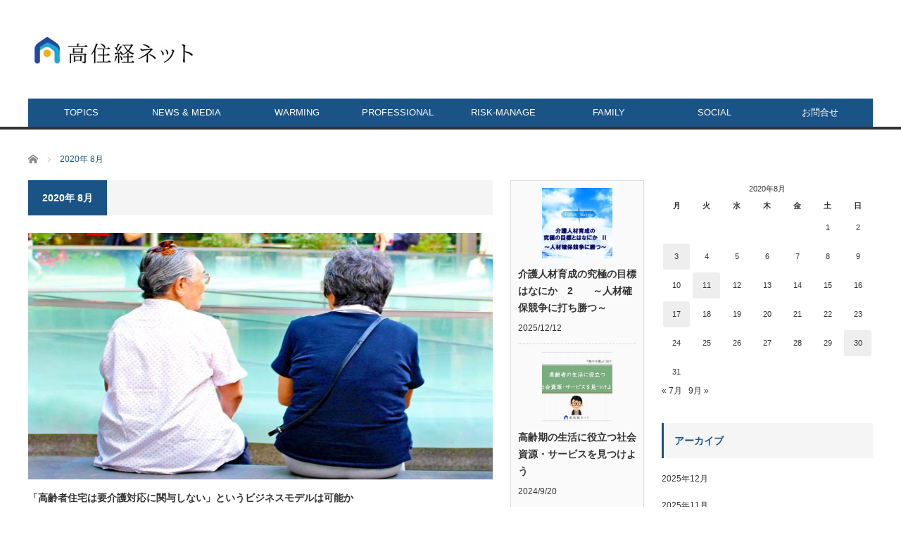

--- FILE ---
content_type: text/html; charset=UTF-8
request_url: http://koujuu.net/?m=202008
body_size: 12773
content:
<!DOCTYPE html>
<html class="pc" lang="ja">
<head>
<meta charset="UTF-8">
<!--[if IE]><meta http-equiv="X-UA-Compatible" content="IE=edge,chrome=1"><![endif]-->
<meta name="viewport" content="width=device-width">
<title>2020年 8月の記事一覧</title>
<meta name="description" content="2020年 8月の記事一覧">
<link rel="pingback" href="http://koujuu.net/xmlrpc.php">
<meta name='robots' content='max-image-preview:large' />
<link rel='dns-prefetch' href='//secure.gravatar.com' />
<link rel='dns-prefetch' href='//stats.wp.com' />
<link rel='dns-prefetch' href='//v0.wordpress.com' />
<link rel='dns-prefetch' href='//c0.wp.com' />
<link rel="alternate" type="application/rss+xml" title="高住経ネット &raquo; フィード" href="http://koujuu.net/?feed=rss2" />
<link rel="alternate" type="application/rss+xml" title="高住経ネット &raquo; コメントフィード" href="http://koujuu.net/?feed=comments-rss2" />
<script type="text/javascript">
/* <![CDATA[ */
window._wpemojiSettings = {"baseUrl":"https:\/\/s.w.org\/images\/core\/emoji\/15.0.3\/72x72\/","ext":".png","svgUrl":"https:\/\/s.w.org\/images\/core\/emoji\/15.0.3\/svg\/","svgExt":".svg","source":{"concatemoji":"http:\/\/koujuu.net\/wp-includes\/js\/wp-emoji-release.min.js?ver=6.5.7"}};
/*! This file is auto-generated */
!function(i,n){var o,s,e;function c(e){try{var t={supportTests:e,timestamp:(new Date).valueOf()};sessionStorage.setItem(o,JSON.stringify(t))}catch(e){}}function p(e,t,n){e.clearRect(0,0,e.canvas.width,e.canvas.height),e.fillText(t,0,0);var t=new Uint32Array(e.getImageData(0,0,e.canvas.width,e.canvas.height).data),r=(e.clearRect(0,0,e.canvas.width,e.canvas.height),e.fillText(n,0,0),new Uint32Array(e.getImageData(0,0,e.canvas.width,e.canvas.height).data));return t.every(function(e,t){return e===r[t]})}function u(e,t,n){switch(t){case"flag":return n(e,"\ud83c\udff3\ufe0f\u200d\u26a7\ufe0f","\ud83c\udff3\ufe0f\u200b\u26a7\ufe0f")?!1:!n(e,"\ud83c\uddfa\ud83c\uddf3","\ud83c\uddfa\u200b\ud83c\uddf3")&&!n(e,"\ud83c\udff4\udb40\udc67\udb40\udc62\udb40\udc65\udb40\udc6e\udb40\udc67\udb40\udc7f","\ud83c\udff4\u200b\udb40\udc67\u200b\udb40\udc62\u200b\udb40\udc65\u200b\udb40\udc6e\u200b\udb40\udc67\u200b\udb40\udc7f");case"emoji":return!n(e,"\ud83d\udc26\u200d\u2b1b","\ud83d\udc26\u200b\u2b1b")}return!1}function f(e,t,n){var r="undefined"!=typeof WorkerGlobalScope&&self instanceof WorkerGlobalScope?new OffscreenCanvas(300,150):i.createElement("canvas"),a=r.getContext("2d",{willReadFrequently:!0}),o=(a.textBaseline="top",a.font="600 32px Arial",{});return e.forEach(function(e){o[e]=t(a,e,n)}),o}function t(e){var t=i.createElement("script");t.src=e,t.defer=!0,i.head.appendChild(t)}"undefined"!=typeof Promise&&(o="wpEmojiSettingsSupports",s=["flag","emoji"],n.supports={everything:!0,everythingExceptFlag:!0},e=new Promise(function(e){i.addEventListener("DOMContentLoaded",e,{once:!0})}),new Promise(function(t){var n=function(){try{var e=JSON.parse(sessionStorage.getItem(o));if("object"==typeof e&&"number"==typeof e.timestamp&&(new Date).valueOf()<e.timestamp+604800&&"object"==typeof e.supportTests)return e.supportTests}catch(e){}return null}();if(!n){if("undefined"!=typeof Worker&&"undefined"!=typeof OffscreenCanvas&&"undefined"!=typeof URL&&URL.createObjectURL&&"undefined"!=typeof Blob)try{var e="postMessage("+f.toString()+"("+[JSON.stringify(s),u.toString(),p.toString()].join(",")+"));",r=new Blob([e],{type:"text/javascript"}),a=new Worker(URL.createObjectURL(r),{name:"wpTestEmojiSupports"});return void(a.onmessage=function(e){c(n=e.data),a.terminate(),t(n)})}catch(e){}c(n=f(s,u,p))}t(n)}).then(function(e){for(var t in e)n.supports[t]=e[t],n.supports.everything=n.supports.everything&&n.supports[t],"flag"!==t&&(n.supports.everythingExceptFlag=n.supports.everythingExceptFlag&&n.supports[t]);n.supports.everythingExceptFlag=n.supports.everythingExceptFlag&&!n.supports.flag,n.DOMReady=!1,n.readyCallback=function(){n.DOMReady=!0}}).then(function(){return e}).then(function(){var e;n.supports.everything||(n.readyCallback(),(e=n.source||{}).concatemoji?t(e.concatemoji):e.wpemoji&&e.twemoji&&(t(e.twemoji),t(e.wpemoji)))}))}((window,document),window._wpemojiSettings);
/* ]]> */
</script>
<link rel='stylesheet' id='style-css' href='http://koujuu.net/wp-content/themes/core_tcd027/style.css?ver=4.0.6' type='text/css' media='screen' />
<style id='wp-emoji-styles-inline-css' type='text/css'>

	img.wp-smiley, img.emoji {
		display: inline !important;
		border: none !important;
		box-shadow: none !important;
		height: 1em !important;
		width: 1em !important;
		margin: 0 0.07em !important;
		vertical-align: -0.1em !important;
		background: none !important;
		padding: 0 !important;
	}
</style>
<link rel='stylesheet' id='wp-block-library-css' href='https://c0.wp.com/c/6.5.7/wp-includes/css/dist/block-library/style.min.css' type='text/css' media='all' />
<link rel='stylesheet' id='mediaelement-css' href='https://c0.wp.com/c/6.5.7/wp-includes/js/mediaelement/mediaelementplayer-legacy.min.css' type='text/css' media='all' />
<link rel='stylesheet' id='wp-mediaelement-css' href='https://c0.wp.com/c/6.5.7/wp-includes/js/mediaelement/wp-mediaelement.min.css' type='text/css' media='all' />
<style id='jetpack-sharing-buttons-style-inline-css' type='text/css'>
.jetpack-sharing-buttons__services-list{display:flex;flex-direction:row;flex-wrap:wrap;gap:0;list-style-type:none;margin:5px;padding:0}.jetpack-sharing-buttons__services-list.has-small-icon-size{font-size:12px}.jetpack-sharing-buttons__services-list.has-normal-icon-size{font-size:16px}.jetpack-sharing-buttons__services-list.has-large-icon-size{font-size:24px}.jetpack-sharing-buttons__services-list.has-huge-icon-size{font-size:36px}@media print{.jetpack-sharing-buttons__services-list{display:none!important}}.editor-styles-wrapper .wp-block-jetpack-sharing-buttons{gap:0;padding-inline-start:0}ul.jetpack-sharing-buttons__services-list.has-background{padding:1.25em 2.375em}
</style>
<style id='classic-theme-styles-inline-css' type='text/css'>
/*! This file is auto-generated */
.wp-block-button__link{color:#fff;background-color:#32373c;border-radius:9999px;box-shadow:none;text-decoration:none;padding:calc(.667em + 2px) calc(1.333em + 2px);font-size:1.125em}.wp-block-file__button{background:#32373c;color:#fff;text-decoration:none}
</style>
<style id='global-styles-inline-css' type='text/css'>
body{--wp--preset--color--black: #000000;--wp--preset--color--cyan-bluish-gray: #abb8c3;--wp--preset--color--white: #ffffff;--wp--preset--color--pale-pink: #f78da7;--wp--preset--color--vivid-red: #cf2e2e;--wp--preset--color--luminous-vivid-orange: #ff6900;--wp--preset--color--luminous-vivid-amber: #fcb900;--wp--preset--color--light-green-cyan: #7bdcb5;--wp--preset--color--vivid-green-cyan: #00d084;--wp--preset--color--pale-cyan-blue: #8ed1fc;--wp--preset--color--vivid-cyan-blue: #0693e3;--wp--preset--color--vivid-purple: #9b51e0;--wp--preset--gradient--vivid-cyan-blue-to-vivid-purple: linear-gradient(135deg,rgba(6,147,227,1) 0%,rgb(155,81,224) 100%);--wp--preset--gradient--light-green-cyan-to-vivid-green-cyan: linear-gradient(135deg,rgb(122,220,180) 0%,rgb(0,208,130) 100%);--wp--preset--gradient--luminous-vivid-amber-to-luminous-vivid-orange: linear-gradient(135deg,rgba(252,185,0,1) 0%,rgba(255,105,0,1) 100%);--wp--preset--gradient--luminous-vivid-orange-to-vivid-red: linear-gradient(135deg,rgba(255,105,0,1) 0%,rgb(207,46,46) 100%);--wp--preset--gradient--very-light-gray-to-cyan-bluish-gray: linear-gradient(135deg,rgb(238,238,238) 0%,rgb(169,184,195) 100%);--wp--preset--gradient--cool-to-warm-spectrum: linear-gradient(135deg,rgb(74,234,220) 0%,rgb(151,120,209) 20%,rgb(207,42,186) 40%,rgb(238,44,130) 60%,rgb(251,105,98) 80%,rgb(254,248,76) 100%);--wp--preset--gradient--blush-light-purple: linear-gradient(135deg,rgb(255,206,236) 0%,rgb(152,150,240) 100%);--wp--preset--gradient--blush-bordeaux: linear-gradient(135deg,rgb(254,205,165) 0%,rgb(254,45,45) 50%,rgb(107,0,62) 100%);--wp--preset--gradient--luminous-dusk: linear-gradient(135deg,rgb(255,203,112) 0%,rgb(199,81,192) 50%,rgb(65,88,208) 100%);--wp--preset--gradient--pale-ocean: linear-gradient(135deg,rgb(255,245,203) 0%,rgb(182,227,212) 50%,rgb(51,167,181) 100%);--wp--preset--gradient--electric-grass: linear-gradient(135deg,rgb(202,248,128) 0%,rgb(113,206,126) 100%);--wp--preset--gradient--midnight: linear-gradient(135deg,rgb(2,3,129) 0%,rgb(40,116,252) 100%);--wp--preset--font-size--small: 13px;--wp--preset--font-size--medium: 20px;--wp--preset--font-size--large: 36px;--wp--preset--font-size--x-large: 42px;--wp--preset--spacing--20: 0.44rem;--wp--preset--spacing--30: 0.67rem;--wp--preset--spacing--40: 1rem;--wp--preset--spacing--50: 1.5rem;--wp--preset--spacing--60: 2.25rem;--wp--preset--spacing--70: 3.38rem;--wp--preset--spacing--80: 5.06rem;--wp--preset--shadow--natural: 6px 6px 9px rgba(0, 0, 0, 0.2);--wp--preset--shadow--deep: 12px 12px 50px rgba(0, 0, 0, 0.4);--wp--preset--shadow--sharp: 6px 6px 0px rgba(0, 0, 0, 0.2);--wp--preset--shadow--outlined: 6px 6px 0px -3px rgba(255, 255, 255, 1), 6px 6px rgba(0, 0, 0, 1);--wp--preset--shadow--crisp: 6px 6px 0px rgba(0, 0, 0, 1);}:where(.is-layout-flex){gap: 0.5em;}:where(.is-layout-grid){gap: 0.5em;}body .is-layout-flex{display: flex;}body .is-layout-flex{flex-wrap: wrap;align-items: center;}body .is-layout-flex > *{margin: 0;}body .is-layout-grid{display: grid;}body .is-layout-grid > *{margin: 0;}:where(.wp-block-columns.is-layout-flex){gap: 2em;}:where(.wp-block-columns.is-layout-grid){gap: 2em;}:where(.wp-block-post-template.is-layout-flex){gap: 1.25em;}:where(.wp-block-post-template.is-layout-grid){gap: 1.25em;}.has-black-color{color: var(--wp--preset--color--black) !important;}.has-cyan-bluish-gray-color{color: var(--wp--preset--color--cyan-bluish-gray) !important;}.has-white-color{color: var(--wp--preset--color--white) !important;}.has-pale-pink-color{color: var(--wp--preset--color--pale-pink) !important;}.has-vivid-red-color{color: var(--wp--preset--color--vivid-red) !important;}.has-luminous-vivid-orange-color{color: var(--wp--preset--color--luminous-vivid-orange) !important;}.has-luminous-vivid-amber-color{color: var(--wp--preset--color--luminous-vivid-amber) !important;}.has-light-green-cyan-color{color: var(--wp--preset--color--light-green-cyan) !important;}.has-vivid-green-cyan-color{color: var(--wp--preset--color--vivid-green-cyan) !important;}.has-pale-cyan-blue-color{color: var(--wp--preset--color--pale-cyan-blue) !important;}.has-vivid-cyan-blue-color{color: var(--wp--preset--color--vivid-cyan-blue) !important;}.has-vivid-purple-color{color: var(--wp--preset--color--vivid-purple) !important;}.has-black-background-color{background-color: var(--wp--preset--color--black) !important;}.has-cyan-bluish-gray-background-color{background-color: var(--wp--preset--color--cyan-bluish-gray) !important;}.has-white-background-color{background-color: var(--wp--preset--color--white) !important;}.has-pale-pink-background-color{background-color: var(--wp--preset--color--pale-pink) !important;}.has-vivid-red-background-color{background-color: var(--wp--preset--color--vivid-red) !important;}.has-luminous-vivid-orange-background-color{background-color: var(--wp--preset--color--luminous-vivid-orange) !important;}.has-luminous-vivid-amber-background-color{background-color: var(--wp--preset--color--luminous-vivid-amber) !important;}.has-light-green-cyan-background-color{background-color: var(--wp--preset--color--light-green-cyan) !important;}.has-vivid-green-cyan-background-color{background-color: var(--wp--preset--color--vivid-green-cyan) !important;}.has-pale-cyan-blue-background-color{background-color: var(--wp--preset--color--pale-cyan-blue) !important;}.has-vivid-cyan-blue-background-color{background-color: var(--wp--preset--color--vivid-cyan-blue) !important;}.has-vivid-purple-background-color{background-color: var(--wp--preset--color--vivid-purple) !important;}.has-black-border-color{border-color: var(--wp--preset--color--black) !important;}.has-cyan-bluish-gray-border-color{border-color: var(--wp--preset--color--cyan-bluish-gray) !important;}.has-white-border-color{border-color: var(--wp--preset--color--white) !important;}.has-pale-pink-border-color{border-color: var(--wp--preset--color--pale-pink) !important;}.has-vivid-red-border-color{border-color: var(--wp--preset--color--vivid-red) !important;}.has-luminous-vivid-orange-border-color{border-color: var(--wp--preset--color--luminous-vivid-orange) !important;}.has-luminous-vivid-amber-border-color{border-color: var(--wp--preset--color--luminous-vivid-amber) !important;}.has-light-green-cyan-border-color{border-color: var(--wp--preset--color--light-green-cyan) !important;}.has-vivid-green-cyan-border-color{border-color: var(--wp--preset--color--vivid-green-cyan) !important;}.has-pale-cyan-blue-border-color{border-color: var(--wp--preset--color--pale-cyan-blue) !important;}.has-vivid-cyan-blue-border-color{border-color: var(--wp--preset--color--vivid-cyan-blue) !important;}.has-vivid-purple-border-color{border-color: var(--wp--preset--color--vivid-purple) !important;}.has-vivid-cyan-blue-to-vivid-purple-gradient-background{background: var(--wp--preset--gradient--vivid-cyan-blue-to-vivid-purple) !important;}.has-light-green-cyan-to-vivid-green-cyan-gradient-background{background: var(--wp--preset--gradient--light-green-cyan-to-vivid-green-cyan) !important;}.has-luminous-vivid-amber-to-luminous-vivid-orange-gradient-background{background: var(--wp--preset--gradient--luminous-vivid-amber-to-luminous-vivid-orange) !important;}.has-luminous-vivid-orange-to-vivid-red-gradient-background{background: var(--wp--preset--gradient--luminous-vivid-orange-to-vivid-red) !important;}.has-very-light-gray-to-cyan-bluish-gray-gradient-background{background: var(--wp--preset--gradient--very-light-gray-to-cyan-bluish-gray) !important;}.has-cool-to-warm-spectrum-gradient-background{background: var(--wp--preset--gradient--cool-to-warm-spectrum) !important;}.has-blush-light-purple-gradient-background{background: var(--wp--preset--gradient--blush-light-purple) !important;}.has-blush-bordeaux-gradient-background{background: var(--wp--preset--gradient--blush-bordeaux) !important;}.has-luminous-dusk-gradient-background{background: var(--wp--preset--gradient--luminous-dusk) !important;}.has-pale-ocean-gradient-background{background: var(--wp--preset--gradient--pale-ocean) !important;}.has-electric-grass-gradient-background{background: var(--wp--preset--gradient--electric-grass) !important;}.has-midnight-gradient-background{background: var(--wp--preset--gradient--midnight) !important;}.has-small-font-size{font-size: var(--wp--preset--font-size--small) !important;}.has-medium-font-size{font-size: var(--wp--preset--font-size--medium) !important;}.has-large-font-size{font-size: var(--wp--preset--font-size--large) !important;}.has-x-large-font-size{font-size: var(--wp--preset--font-size--x-large) !important;}
.wp-block-navigation a:where(:not(.wp-element-button)){color: inherit;}
:where(.wp-block-post-template.is-layout-flex){gap: 1.25em;}:where(.wp-block-post-template.is-layout-grid){gap: 1.25em;}
:where(.wp-block-columns.is-layout-flex){gap: 2em;}:where(.wp-block-columns.is-layout-grid){gap: 2em;}
.wp-block-pullquote{font-size: 1.5em;line-height: 1.6;}
</style>
<link rel='stylesheet' id='contact-form-7-css' href='http://koujuu.net/wp-content/plugins/contact-form-7/includes/css/styles.css?ver=5.7.7' type='text/css' media='all' />
<link rel='stylesheet' id='jetpack_css-css' href='https://c0.wp.com/p/jetpack/13.8.2/css/jetpack.css' type='text/css' media='all' />
<script type="text/javascript" src="https://c0.wp.com/c/6.5.7/wp-includes/js/jquery/jquery.min.js" id="jquery-core-js"></script>
<script type="text/javascript" src="https://c0.wp.com/c/6.5.7/wp-includes/js/jquery/jquery-migrate.min.js" id="jquery-migrate-js"></script>
<link rel="https://api.w.org/" href="http://koujuu.net/index.php?rest_route=/" />	<style>img#wpstats{display:none}</style>
		
<script src="http://koujuu.net/wp-content/themes/core_tcd027/js/modernizr.js?ver=4.0.6"></script>
<script src="http://koujuu.net/wp-content/themes/core_tcd027/js/jscript.js?ver=4.0.6"></script>
<script src="http://koujuu.net/wp-content/themes/core_tcd027/js/comment.js?ver=4.0.6"></script>

<link rel="stylesheet" media="screen and (max-width:771px)" href="http://koujuu.net/wp-content/themes/core_tcd027/responsive.css?ver=4.0.6">
<link rel="stylesheet" media="screen and (max-width:771px)" href="http://koujuu.net/wp-content/themes/core_tcd027/footer-bar/footer-bar.css?ver=4.0.6">

<link rel="stylesheet" href="http://koujuu.net/wp-content/themes/core_tcd027/japanese.css?ver=4.0.6">

<!--[if lt IE 9]>
<script src="http://koujuu.net/wp-content/themes/core_tcd027/js/html5.js?ver=4.0.6"></script>
<![endif]-->

<style type="text/css">

body { font-size:14px; }

#logo { top:51px; left:1px; }

a:hover, #header_button li a:hover, #header_button li a.active, #header_menu li a:hover, #copyright_area a:hover, #bread_crumb .last, .styled_post_list1 li a:hover, .post_meta a:hover, .side_headline, #index_featured_post_list2 .headline
 { color:#1A5487; }

.design_date, #load_post a:hover, #header_category_list, #header_tag_list, #header_button li#category_button a:before, #header_button li#recommend_button a:before, #header_button li#tag_button a:before, #header_button li#misc_button a:before, #header_recommend_list a:before, #header_misc_list a:before,
 .pc #global_menu ul a, #post_list_tab li a:hover, #return_top a:hover, #wp-calendar td a:hover, #wp-calendar #prev a:hover, #wp-calendar #next a:hover, .widget_search #search-btn input:hover, .widget_search #searchsubmit:hover,
  #related_post .image:hover img, #submit_comment:hover, #post_pagination a:hover, #post_pagination p, .tcdw_category_list_widget a:hover, a.menu_button:hover, .author_profile .author_social_link li.author_link a:hover, .archive_headline span, .author_info_link:hover
   { background-color:#1A5487; }

.side_headline, #index_featured_post_list2 .headline, #comment_textarea textarea:focus, #guest_info input:focus, .single_headline, #related_post .image:hover img, .post_list .image:hover img, .styled_post_list1 .image:hover img
 { border-color:#1A5487; }

.pc #global_menu ul a:hover
   { background-color:#1FA6E0; }

.mobile #global_menu a:hover
   { background-color:#1A5487 !important; }

#index_featured_post_list2 .headline
   { border-color:#1FA6E0; color:#1FA6E0; }


#styled_post_list1_widget-5 .side_headline { color:#1A5487; border-color:#1A5487; }
#styled_post_list3_widget-4 .side_headline { color:#FF1414; border-color:#FF1414; }
#styled_post_list1_widget-7 .side_headline { color:#c0504d; border-color:#c0504d; }
#styled_post_list1_widget-8 .side_headline { color:#00CC00; border-color:#00CC00; }
#styled_post_list1_widget-9 .side_headline { color:#B366B3; border-color:#B366B3; }
#styled_post_list1_widget-10 .side_headline { color:#CC9B00; border-color:#CC9B00; }
#styled_post_list1_widget-11 .side_headline { color:#006600; border-color:#006600; }
#category_post_widget-2 .side_headline { color:#1A5487; border-color:#1A5487; }
#category_post_widget-3 .side_headline { color:#C0504D; border-color:#C0504D; }
#category_post_widget-4 .side_headline { color:#00CC00; border-color:#00CC00; }
#category_post_widget-5 .side_headline { color:#B366B3; border-color:#B366B3; }
#category_post_widget-6 .side_headline { color:#CC9B00; border-color:#CC9B00; }
#category_post_widget-7 .side_headline { color:#006600; border-color:#006600; }
#category_post_widget-10 .side_headline { color:#C0504D; border-color:#C0504D; }
#category_post_widget-11 .side_headline { color:#00CC00; border-color:#00CC00; }
#category_post_widget-9 .side_headline { color:#B366B3; border-color:#B366B3; }
#category_post_widget-12 .side_headline { color:#CC9B00; border-color:#CC9B00; }
#category_post_widget-13 .side_headline { color:#006600; border-color:#006600; }



</style>



<!-- ## NXS/OG ## --><!-- ## NXSOGTAGS ## --><!-- ## NXS/OG ## -->
</head>
<body class="archive date">

 <div id="header">
  <div id="header_inner">

   <!-- logo -->
      <div id='logo_image'>
<h1 id="logo"><a href=" http://koujuu.net/" title="高住経ネット" data-label="高住経ネット"><img src="http://koujuu.net/wp-content/uploads/tcd-w/logo.png?1765693944" alt="高住経ネット" title="高住経ネット" /></a></h1>
</div>
   
   <!-- global menu -->
      <a href="#" class="menu_button"></a>
   <div id="global_menu" class="clearfix">
    <ul id="menu-%e3%82%b0%e3%83%ad%e3%83%bc%e3%83%90%e3%83%ab%e3%83%8a%e3%83%93" class="menu"><li id="menu-item-803" class="menu-item menu-item-type-post_type menu-item-object-page menu-item-has-children menu-item-803"><a href="http://koujuu.net/?page_id=788">TOPICS</a>
<ul class="sub-menu">
	<li id="menu-item-191" class="menu-item menu-item-type-taxonomy menu-item-object-category menu-item-191 menu-category-12"><a href="http://koujuu.net/?cat=12">地域包括ケアとは何か</a></li>
	<li id="menu-item-192" class="menu-item menu-item-type-taxonomy menu-item-object-category menu-item-192 menu-category-15"><a href="http://koujuu.net/?cat=15">地域包括ケア　構築の視点</a></li>
	<li id="menu-item-13731" class="menu-item menu-item-type-taxonomy menu-item-object-category menu-item-13731 menu-category-89"><a href="http://koujuu.net/?cat=89">地域ケアネットワークの整備</a></li>
	<li id="menu-item-7066" class="menu-item menu-item-type-taxonomy menu-item-object-category menu-item-7066 menu-category-82"><a href="http://koujuu.net/?cat=82">「囲い込み」は何が問題なのか</a></li>
	<li id="menu-item-8366" class="menu-item menu-item-type-taxonomy menu-item-object-category menu-item-8366 menu-category-85"><a href="http://koujuu.net/?cat=85">入居一時金方式の課題とリスク</a></li>
	<li id="menu-item-14608" class="menu-item menu-item-type-taxonomy menu-item-object-category menu-item-14608 menu-category-93"><a href="http://koujuu.net/?cat=93">要支援・軽度要介護住宅を考える</a></li>
	<li id="menu-item-17641" class="menu-item menu-item-type-taxonomy menu-item-object-category menu-item-17641 menu-category-972"><a href="http://koujuu.net/?cat=972">高齢者住宅M&amp;Aの未来と業界再編</a></li>
	<li id="menu-item-17920" class="menu-item menu-item-type-taxonomy menu-item-object-category menu-item-17920 menu-category-973"><a href="http://koujuu.net/?cat=973">介護職員　配置基準緩和は愚策か</a></li>
	<li id="menu-item-18721" class="menu-item menu-item-type-taxonomy menu-item-object-category menu-item-18721 menu-category-976"><a href="http://koujuu.net/?cat=976">介護コンサルタント活用のポイント</a></li>
</ul>
</li>
<li id="menu-item-809" class="menu-item menu-item-type-post_type menu-item-object-page menu-item-has-children menu-item-809"><a href="http://koujuu.net/?page_id=790">NEWS &#038; MEDIA</a>
<ul class="sub-menu">
	<li id="menu-item-189" class="menu-item menu-item-type-taxonomy menu-item-object-category menu-item-189 menu-category-58"><a href="http://koujuu.net/?cat=58">ニュースを読む・ベクトルを読む</a></li>
	<li id="menu-item-725" class="menu-item menu-item-type-taxonomy menu-item-object-category menu-item-725 menu-category-62"><a href="http://koujuu.net/?cat=62">書籍・雑誌・メディアの紹介</a></li>
	<li id="menu-item-16269" class="menu-item menu-item-type-taxonomy menu-item-object-category menu-item-16269 menu-category-918"><a href="http://koujuu.net/?cat=918">MOVIE</a></li>
</ul>
</li>
<li id="menu-item-808" class="menu-item menu-item-type-post_type menu-item-object-page menu-item-808"><a href="http://koujuu.net/?page_id=792">　WARMING</a></li>
<li id="menu-item-807" class="menu-item menu-item-type-post_type menu-item-object-page menu-item-has-children menu-item-807"><a href="http://koujuu.net/?page_id=794">PROFESSIONAL</a>
<ul class="sub-menu">
	<li id="menu-item-5320" class="menu-item menu-item-type-taxonomy menu-item-object-category menu-item-5320 menu-category-80"><a href="http://koujuu.net/?cat=80">仕事探しは一生の一大事</a></li>
	<li id="menu-item-5321" class="menu-item menu-item-type-taxonomy menu-item-object-category menu-item-5321 menu-category-81"><a href="http://koujuu.net/?cat=81">介護の仕事に未来はあるか</a></li>
	<li id="menu-item-9451" class="menu-item menu-item-type-taxonomy menu-item-object-category menu-item-9451 menu-category-87"><a href="http://koujuu.net/?cat=87">介護のプロに必要な知識・技能とは</a></li>
	<li id="menu-item-16848" class="menu-item menu-item-type-taxonomy menu-item-object-category menu-item-16848 menu-category-968"><a href="http://koujuu.net/?cat=968">介護サービス事業所を選ぶ視点</a></li>
	<li id="menu-item-16852" class="menu-item menu-item-type-taxonomy menu-item-object-category menu-item-16852 menu-category-969"><a href="http://koujuu.net/?cat=969">こんな事業者で働いてはいけない</a></li>
</ul>
</li>
<li id="menu-item-806" class="menu-item menu-item-type-post_type menu-item-object-page menu-item-has-children menu-item-806"><a href="http://koujuu.net/?page_id=796">RISK-MANAGE</a>
<ul class="sub-menu">
	<li id="menu-item-107" class="menu-item menu-item-type-taxonomy menu-item-object-category menu-item-107 menu-category-30"><a href="http://koujuu.net/?cat=30">重要性が増すリスクマネジメント</a></li>
	<li id="menu-item-109" class="menu-item menu-item-type-taxonomy menu-item-object-category menu-item-109 menu-category-32"><a href="http://koujuu.net/?cat=32">経営リスクの検討・整理・理解</a></li>
	<li id="menu-item-2381" class="menu-item menu-item-type-taxonomy menu-item-object-category menu-item-2381 menu-category-31"><a href="http://koujuu.net/?cat=31">業務リスクの検討・整理・理解</a></li>
	<li id="menu-item-2417" class="menu-item menu-item-type-taxonomy menu-item-object-category menu-item-2417 menu-category-67"><a href="http://koujuu.net/?cat=67">リスクマネジメントの鉄則</a></li>
	<li id="menu-item-3257" class="menu-item menu-item-type-taxonomy menu-item-object-category menu-item-3257 menu-category-72"><a href="http://koujuu.net/?cat=72">介護事故報告書を見直す</a></li>
	<li id="menu-item-3651" class="menu-item menu-item-type-taxonomy menu-item-object-category menu-item-3651 menu-category-76"><a href="http://koujuu.net/?cat=76">介護事故を徹底理解する</a></li>
	<li id="menu-item-13771" class="menu-item menu-item-type-taxonomy menu-item-object-category menu-item-13771 menu-category-90"><a href="http://koujuu.net/?cat=90">介護マニュアルⅠ ～入居相談～</a></li>
	<li id="menu-item-13772" class="menu-item menu-item-type-taxonomy menu-item-object-category menu-item-13772 menu-category-91"><a href="http://koujuu.net/?cat=91">介護マニュアルⅡ ～受入CM～</a></li>
</ul>
</li>
<li id="menu-item-805" class="menu-item menu-item-type-post_type menu-item-object-page menu-item-has-children menu-item-805"><a href="http://koujuu.net/?page_id=798">FAMILY</a>
<ul class="sub-menu">
	<li id="menu-item-114" class="menu-item menu-item-type-taxonomy menu-item-object-category menu-item-114 menu-category-38"><a href="http://koujuu.net/?cat=38">高齢者住宅選びは難しくない</a></li>
	<li id="menu-item-786" class="menu-item menu-item-type-taxonomy menu-item-object-category menu-item-786 menu-category-41"><a href="http://koujuu.net/?cat=41">選びの基礎知識「どっちを選ぶ？」</a></li>
	<li id="menu-item-2382" class="menu-item menu-item-type-taxonomy menu-item-object-category menu-item-2382 menu-category-39"><a href="http://koujuu.net/?cat=39">リスク管理に表れる事業者の質</a></li>
	<li id="menu-item-2419" class="menu-item menu-item-type-taxonomy menu-item-object-category menu-item-2419 menu-category-69"><a href="http://koujuu.net/?cat=69">自立対象・要介護対象は違う商品</a></li>
	<li id="menu-item-3652" class="menu-item menu-item-type-taxonomy menu-item-object-category menu-item-3652 menu-category-75"><a href="http://koujuu.net/?cat=75">重要事項説明書を読み解く</a></li>
	<li id="menu-item-8609" class="menu-item menu-item-type-taxonomy menu-item-object-category menu-item-8609 menu-category-86"><a href="http://koujuu.net/?cat=86">ここがポイント　素人事業者の特徴</a></li>
	<li id="menu-item-15207" class="menu-item menu-item-type-taxonomy menu-item-object-category menu-item-15207 menu-category-914"><a href="http://koujuu.net/?cat=914">介護離職・介護休業を考える</a></li>
	<li id="menu-item-9611" class="menu-item menu-item-type-taxonomy menu-item-object-category menu-item-9611 menu-category-88"><a href="http://koujuu.net/?cat=88">こんなはずでは…失敗の声を聴く</a></li>
</ul>
</li>
<li id="menu-item-804" class="menu-item menu-item-type-post_type menu-item-object-page menu-item-804"><a href="http://koujuu.net/?page_id=800">SOCIAL</a></li>
<li id="menu-item-13776" class="menu-item menu-item-type-post_type menu-item-object-page menu-item-13776"><a href="http://koujuu.net/?page_id=13773">お問合せ</a></li>
</ul>   </div>
   
   <!-- banner1 -->
         
  </div><!-- END #header_inner -->
 </div><!-- END #header -->

 <!-- bread crumb -->
  <ul id="bread_crumb" class="clearfix">
 <li itemscope="itemscope" itemtype="http://data-vocabulary.org/Breadcrumb" class="home"><a itemprop="url" href="http://koujuu.net/"><span itemprop="title">ホーム</span></a></li>

 <li class="last">2020年 8月</li>

</ul>
 
 <div id="contents" class="clearfix">
<div id="main_col">

 
  <h3 class="archive_headline"><span>2020年 8月</span></h3>

 
 <ol id="archive_post_list" class="clearfix">
    <li class="post_type1 post_num1 clearfix">
      <a class="image" href="http://koujuu.net/?p=14625"><img width="640" height="400" src="http://koujuu.net/wp-content/uploads/2018/04/a5626a20bab4503f7f661da7b88ac69b_s-640x400.jpg" class="attachment-size2 size-size2 wp-post-image" alt="" decoding="async" fetchpriority="high" /></a>
      <h4 class="title"><a href="http://koujuu.net/?p=14625">「高齢者住宅は要介護対応に関与しない」というビジネスモデルは可能か</a></h4>
   <p class="excerpt">高齢者住宅への入居を検討する高齢者・家族ニーズは「現在の介護目的」または「将来の介護目的」に大別される。「高齢者住宅は要介護対応に関与しない」「要介護状態になれば退居」は法的には正しくても、ニーズに合致しないため、事業・ビジネスモ…</p>      <ul class="meta clearfix">
    <li class="post_date"><time class="entry-date updated" datetime="2021-10-04T09:11:45+09:00">2020/8/30</time></li>    <li class="post_category"><a href="http://koujuu.net/?cat=4" rel="category">TOPIX</a>, <a href="http://koujuu.net/?cat=93" rel="category">要支援・軽度要介護住宅を考える</a></li>   </ul>
        </li><!-- END .post_list -->
    <li class="post_type2 post_num2 clearfix">
      <a class="image" href="http://koujuu.net/?p=15793"><img width="550" height="270" src="http://koujuu.net/wp-content/uploads/2019/02/AU104_L-550x270.jpg" class="attachment-size4 size-size4 wp-post-image" alt="" decoding="async" /></a>
      <h4 class="title"><a href="http://koujuu.net/?p=15793">介護離職が増える社会　～独居後後期高齢者の激増～</a></h4>
   <p class="excerpt">今後、確実に激増するのが親の介護を理由とした介護離職。「育ててくれた大切な親だから、できるだけ自分…</p>      <ul class="meta clearfix">
    <li class="post_date"><time class="entry-date updated" datetime="2020-10-23T07:22:43+09:00">2020/8/17</time></li>    <li class="post_category"><a href="http://koujuu.net/?cat=8" rel="category">FAMILY</a>, <a href="http://koujuu.net/?cat=914" rel="category">介護離職・介護休業を考える</a></li>   </ul>
        </li><!-- END .post_list -->
    <li class="post_type2 post_num3 clearfix">
      <a class="image" href="http://koujuu.net/?p=13945"><img width="481" height="270" src="http://koujuu.net/wp-content/uploads/2018/02/f87d942eb39129407fe920de1194e7ea_s-481x270.jpg" class="attachment-size4 size-size4 wp-post-image" alt="" decoding="async" /></a>
      <h4 class="title"><a href="http://koujuu.net/?p=13945">入居相談マニュアル導入の効果とNG対応</a></h4>
   <p class="excerpt">マニュアル整備は「現在相談担当者が行っている業務をそのまま書類にする」ということではなく、…</p>      <ul class="meta clearfix">
    <li class="post_date"><time class="entry-date updated" datetime="2021-10-03T17:26:32+09:00">2020/8/11</time></li>    <li class="post_category"><a href="http://koujuu.net/?cat=7" rel="category">RISK-MANAGE</a>, <a href="http://koujuu.net/?cat=90" rel="category">介護マニュアルⅠ ～入居相談～</a></li>   </ul>
        </li><!-- END .post_list -->
    <li class="post_type2 post_num4 clearfix">
      <a class="image" href="http://koujuu.net/?p=13937"><img width="481" height="270" src="http://koujuu.net/wp-content/uploads/2018/02/f87d942eb39129407fe920de1194e7ea_s-481x270.jpg" class="attachment-size4 size-size4 wp-post-image" alt="" decoding="async" loading="lazy" /></a>
      <h4 class="title"><a href="http://koujuu.net/?p=13937">入居相談マニュアル　書類整備と教育訓練</a></h4>
   <p class="excerpt"> マニュアルは「立派なものを作る」のではなく「誰にもわかりやすく」「簡単に使えるもの、すぐ…</p>      <ul class="meta clearfix">
    <li class="post_date"><time class="entry-date updated" datetime="2021-10-03T17:25:44+09:00">2020/8/3</time></li>    <li class="post_category"><a href="http://koujuu.net/?cat=7" rel="category">RISK-MANAGE</a>, <a href="http://koujuu.net/?cat=90" rel="category">介護マニュアルⅠ ～入居相談～</a></li>   </ul>
        </li><!-- END .post_list -->
   </ol>

 
 <div class="page_navi clearfix">
<p class="back"><a href="http://koujuu.net/">トップページに戻る</a></p>
</div>

</div><!-- END #main_col -->

<div id="side_col1" class="type2">

 
              <div class="side_widget clearfix category_post_widget" id="category_post_widget-17">
<ol class="styled_post_list1">
  <li class="clearfix">
  <a class="image" href="http://koujuu.net/?p=21095"><img width="150" height="150" src="http://koujuu.net/wp-content/uploads/2025/12/ニュース　タイトル23-150x150.png" class="attachment-size1 size-size1 wp-post-image" alt="" decoding="async" loading="lazy" srcset="http://koujuu.net/wp-content/uploads/2025/12/ニュース　タイトル23-150x150.png 150w, http://koujuu.net/wp-content/uploads/2025/12/ニュース　タイトル23-120x120.png 120w" sizes="(max-width: 150px) 100vw, 150px" /></a>  <div class="info">
   <a class="title" href="http://koujuu.net/?p=21095">介護人材育成の究極の目標はなにか　2　　～人材確保競争に打ち勝つ～</a>
   <p class="date"><time class="entry-date updated" datetime="2025-12-12T07:44:28+09:00">2025/12/12</time></p>  </div>
 </li>
  <li class="clearfix">
  <a class="image" href="http://koujuu.net/?p=18925"><img width="150" height="150" src="http://koujuu.net/wp-content/uploads/2024/09/27　高齢者の生活に役立つ社会資源・サービスを見つけよう-150x150.png" class="attachment-size1 size-size1 wp-post-image" alt="" decoding="async" loading="lazy" srcset="http://koujuu.net/wp-content/uploads/2024/09/27　高齢者の生活に役立つ社会資源・サービスを見つけよう-150x150.png 150w, http://koujuu.net/wp-content/uploads/2024/09/27　高齢者の生活に役立つ社会資源・サービスを見つけよう-120x120.png 120w" sizes="(max-width: 150px) 100vw, 150px" /></a>  <div class="info">
   <a class="title" href="http://koujuu.net/?p=18925">高齢期の生活に役立つ社会資源・サービスを見つけよう</a>
   <p class="date"><time class="entry-date updated" datetime="2024-09-20T06:03:45+09:00">2024/9/20</time></p>  </div>
 </li>
  <li class="clearfix">
  <a class="image" href="http://koujuu.net/?p=436"><img width="150" height="150" src="http://koujuu.net/wp-content/uploads/2018/03/4a180a3737b5d09c2f9b4b92a7f7fda1_s-150x150.jpg" class="attachment-size1 size-size1 wp-post-image" alt="" decoding="async" loading="lazy" srcset="http://koujuu.net/wp-content/uploads/2018/03/4a180a3737b5d09c2f9b4b92a7f7fda1_s-150x150.jpg 150w, http://koujuu.net/wp-content/uploads/2018/03/4a180a3737b5d09c2f9b4b92a7f7fda1_s-120x120.jpg 120w" sizes="(max-width: 150px) 100vw, 150px" /></a>  <div class="info">
   <a class="title" href="http://koujuu.net/?p=436">商品を作る　～制度基準に沿って作った高齢者住宅は欠陥品～</a>
   <p class="date"><time class="entry-date updated" datetime="2020-05-24T08:45:45+09:00">2018/3/5</time></p>  </div>
 </li>
  <li class="clearfix">
  <a class="image" href="http://koujuu.net/?p=8674"><img width="150" height="150" src="http://koujuu.net/wp-content/uploads/2018/03/c12906d75921a64ff96fcac63e2033b9_s-150x150.jpg" class="attachment-size1 size-size1 wp-post-image" alt="" decoding="async" loading="lazy" srcset="http://koujuu.net/wp-content/uploads/2018/03/c12906d75921a64ff96fcac63e2033b9_s-150x150.jpg 150w, http://koujuu.net/wp-content/uploads/2018/03/c12906d75921a64ff96fcac63e2033b9_s-120x120.jpg 120w" sizes="(max-width: 150px) 100vw, 150px" /></a>  <div class="info">
   <a class="title" href="http://koujuu.net/?p=8674">「すぐに入居できます」という高齢者住宅はなぜダメか</a>
   <p class="date"><time class="entry-date updated" datetime="2020-05-20T08:09:15+09:00">2019/9/17</time></p>  </div>
 </li>
  <li class="clearfix">
  <a class="image" href="http://koujuu.net/?p=491"><img width="150" height="150" src="http://koujuu.net/wp-content/uploads/2018/03/618019d28fad1ce2c7079ec146ab1c9f_s-150x150.jpg" class="attachment-size1 size-size1 wp-post-image" alt="" decoding="async" loading="lazy" srcset="http://koujuu.net/wp-content/uploads/2018/03/618019d28fad1ce2c7079ec146ab1c9f_s-150x150.jpg 150w, http://koujuu.net/wp-content/uploads/2018/03/618019d28fad1ce2c7079ec146ab1c9f_s-120x120.jpg 120w" sizes="(max-width: 150px) 100vw, 150px" /></a>  <div class="info">
   <a class="title" href="http://koujuu.net/?p=491">リスクマネジメントに表れる一流経営者と素人経営者の違い</a>
   <p class="date"><time class="entry-date updated" datetime="2021-10-03T08:00:55+09:00">2018/3/8</time></p>  </div>
 </li>
 </ol>
</div>
        
 
</div><div id="side_col2">

 
              <div class="side_widget clearfix widget_calendar" id="calendar-2">
<div id="calendar_wrap" class="calendar_wrap"><table id="wp-calendar" class="wp-calendar-table">
	<caption>2020年8月</caption>
	<thead>
	<tr>
		<th scope="col" title="月曜日">月</th>
		<th scope="col" title="火曜日">火</th>
		<th scope="col" title="水曜日">水</th>
		<th scope="col" title="木曜日">木</th>
		<th scope="col" title="金曜日">金</th>
		<th scope="col" title="土曜日">土</th>
		<th scope="col" title="日曜日">日</th>
	</tr>
	</thead>
	<tbody>
	<tr>
		<td colspan="5" class="pad">&nbsp;</td><td>1</td><td>2</td>
	</tr>
	<tr>
		<td><a href="http://koujuu.net/?m=20200803" aria-label="2020年8月3日 に投稿を公開">3</a></td><td>4</td><td>5</td><td>6</td><td>7</td><td>8</td><td>9</td>
	</tr>
	<tr>
		<td>10</td><td><a href="http://koujuu.net/?m=20200811" aria-label="2020年8月11日 に投稿を公開">11</a></td><td>12</td><td>13</td><td>14</td><td>15</td><td>16</td>
	</tr>
	<tr>
		<td><a href="http://koujuu.net/?m=20200817" aria-label="2020年8月17日 に投稿を公開">17</a></td><td>18</td><td>19</td><td>20</td><td>21</td><td>22</td><td>23</td>
	</tr>
	<tr>
		<td>24</td><td>25</td><td>26</td><td>27</td><td>28</td><td>29</td><td><a href="http://koujuu.net/?m=20200830" aria-label="2020年8月30日 に投稿を公開">30</a></td>
	</tr>
	<tr>
		<td>31</td>
		<td class="pad" colspan="6">&nbsp;</td>
	</tr>
	</tbody>
	</table><nav aria-label="前と次の月" class="wp-calendar-nav">
		<span class="wp-calendar-nav-prev"><a href="http://koujuu.net/?m=202007">&laquo; 7月</a></span>
		<span class="pad">&nbsp;</span>
		<span class="wp-calendar-nav-next"><a href="http://koujuu.net/?m=202009">9月 &raquo;</a></span>
	</nav></div></div>
<div class="side_widget clearfix widget_archive" id="archives-5">
<h3 class="side_headline"><span>アーカイブ</span></h3>
			<ul>
					<li><a href='http://koujuu.net/?m=202512'>2025年12月</a></li>
	<li><a href='http://koujuu.net/?m=202511'>2025年11月</a></li>
	<li><a href='http://koujuu.net/?m=202510'>2025年10月</a></li>
	<li><a href='http://koujuu.net/?m=202509'>2025年9月</a></li>
	<li><a href='http://koujuu.net/?m=202508'>2025年8月</a></li>
	<li><a href='http://koujuu.net/?m=202507'>2025年7月</a></li>
	<li><a href='http://koujuu.net/?m=202506'>2025年6月</a></li>
	<li><a href='http://koujuu.net/?m=202505'>2025年5月</a></li>
	<li><a href='http://koujuu.net/?m=202504'>2025年4月</a></li>
	<li><a href='http://koujuu.net/?m=202503'>2025年3月</a></li>
	<li><a href='http://koujuu.net/?m=202502'>2025年2月</a></li>
	<li><a href='http://koujuu.net/?m=202501'>2025年1月</a></li>
	<li><a href='http://koujuu.net/?m=202412'>2024年12月</a></li>
	<li><a href='http://koujuu.net/?m=202411'>2024年11月</a></li>
	<li><a href='http://koujuu.net/?m=202410'>2024年10月</a></li>
	<li><a href='http://koujuu.net/?m=202409'>2024年9月</a></li>
	<li><a href='http://koujuu.net/?m=202408'>2024年8月</a></li>
	<li><a href='http://koujuu.net/?m=202407'>2024年7月</a></li>
	<li><a href='http://koujuu.net/?m=202406'>2024年6月</a></li>
	<li><a href='http://koujuu.net/?m=202312'>2023年12月</a></li>
	<li><a href='http://koujuu.net/?m=202310'>2023年10月</a></li>
	<li><a href='http://koujuu.net/?m=202309'>2023年9月</a></li>
	<li><a href='http://koujuu.net/?m=202308'>2023年8月</a></li>
	<li><a href='http://koujuu.net/?m=202307'>2023年7月</a></li>
	<li><a href='http://koujuu.net/?m=202306'>2023年6月</a></li>
	<li><a href='http://koujuu.net/?m=202305'>2023年5月</a></li>
	<li><a href='http://koujuu.net/?m=202304'>2023年4月</a></li>
	<li><a href='http://koujuu.net/?m=202303'>2023年3月</a></li>
	<li><a href='http://koujuu.net/?m=202302'>2023年2月</a></li>
	<li><a href='http://koujuu.net/?m=202301'>2023年1月</a></li>
	<li><a href='http://koujuu.net/?m=202212'>2022年12月</a></li>
	<li><a href='http://koujuu.net/?m=202211'>2022年11月</a></li>
	<li><a href='http://koujuu.net/?m=202210'>2022年10月</a></li>
	<li><a href='http://koujuu.net/?m=202209'>2022年9月</a></li>
	<li><a href='http://koujuu.net/?m=202208'>2022年8月</a></li>
	<li><a href='http://koujuu.net/?m=202207'>2022年7月</a></li>
	<li><a href='http://koujuu.net/?m=202206'>2022年6月</a></li>
	<li><a href='http://koujuu.net/?m=202205'>2022年5月</a></li>
	<li><a href='http://koujuu.net/?m=202204'>2022年4月</a></li>
	<li><a href='http://koujuu.net/?m=202203'>2022年3月</a></li>
	<li><a href='http://koujuu.net/?m=202202'>2022年2月</a></li>
	<li><a href='http://koujuu.net/?m=202201'>2022年1月</a></li>
	<li><a href='http://koujuu.net/?m=202112'>2021年12月</a></li>
	<li><a href='http://koujuu.net/?m=202111'>2021年11月</a></li>
	<li><a href='http://koujuu.net/?m=202110'>2021年10月</a></li>
	<li><a href='http://koujuu.net/?m=202109'>2021年9月</a></li>
	<li><a href='http://koujuu.net/?m=202108'>2021年8月</a></li>
	<li><a href='http://koujuu.net/?m=202107'>2021年7月</a></li>
	<li><a href='http://koujuu.net/?m=202106'>2021年6月</a></li>
	<li><a href='http://koujuu.net/?m=202105'>2021年5月</a></li>
	<li><a href='http://koujuu.net/?m=202104'>2021年4月</a></li>
	<li><a href='http://koujuu.net/?m=202103'>2021年3月</a></li>
	<li><a href='http://koujuu.net/?m=202102'>2021年2月</a></li>
	<li><a href='http://koujuu.net/?m=202101'>2021年1月</a></li>
	<li><a href='http://koujuu.net/?m=202012'>2020年12月</a></li>
	<li><a href='http://koujuu.net/?m=202011'>2020年11月</a></li>
	<li><a href='http://koujuu.net/?m=202010'>2020年10月</a></li>
	<li><a href='http://koujuu.net/?m=202009'>2020年9月</a></li>
	<li><a href='http://koujuu.net/?m=202008'>2020年8月</a></li>
	<li><a href='http://koujuu.net/?m=202007'>2020年7月</a></li>
	<li><a href='http://koujuu.net/?m=202006'>2020年6月</a></li>
	<li><a href='http://koujuu.net/?m=202005'>2020年5月</a></li>
	<li><a href='http://koujuu.net/?m=202004'>2020年4月</a></li>
	<li><a href='http://koujuu.net/?m=202003'>2020年3月</a></li>
	<li><a href='http://koujuu.net/?m=202002'>2020年2月</a></li>
	<li><a href='http://koujuu.net/?m=202001'>2020年1月</a></li>
	<li><a href='http://koujuu.net/?m=201912'>2019年12月</a></li>
	<li><a href='http://koujuu.net/?m=201911'>2019年11月</a></li>
	<li><a href='http://koujuu.net/?m=201910'>2019年10月</a></li>
	<li><a href='http://koujuu.net/?m=201909'>2019年9月</a></li>
	<li><a href='http://koujuu.net/?m=201908'>2019年8月</a></li>
	<li><a href='http://koujuu.net/?m=201907'>2019年7月</a></li>
	<li><a href='http://koujuu.net/?m=201906'>2019年6月</a></li>
	<li><a href='http://koujuu.net/?m=201905'>2019年5月</a></li>
	<li><a href='http://koujuu.net/?m=201904'>2019年4月</a></li>
	<li><a href='http://koujuu.net/?m=201903'>2019年3月</a></li>
	<li><a href='http://koujuu.net/?m=201902'>2019年2月</a></li>
	<li><a href='http://koujuu.net/?m=201901'>2019年1月</a></li>
	<li><a href='http://koujuu.net/?m=201812'>2018年12月</a></li>
	<li><a href='http://koujuu.net/?m=201811'>2018年11月</a></li>
	<li><a href='http://koujuu.net/?m=201810'>2018年10月</a></li>
	<li><a href='http://koujuu.net/?m=201809'>2018年9月</a></li>
	<li><a href='http://koujuu.net/?m=201808'>2018年8月</a></li>
	<li><a href='http://koujuu.net/?m=201807'>2018年7月</a></li>
	<li><a href='http://koujuu.net/?m=201806'>2018年6月</a></li>
	<li><a href='http://koujuu.net/?m=201805'>2018年5月</a></li>
	<li><a href='http://koujuu.net/?m=201804'>2018年4月</a></li>
	<li><a href='http://koujuu.net/?m=201803'>2018年3月</a></li>
			</ul>

			</div>
<div class="side_widget clearfix widget_recent_comments" id="recent-comments-3">
<h3 class="side_headline"><span>最近のコメント</span></h3><ul id="recentcomments"><li class="recentcomments"><a href="http://koujuu.net/?p=16053#comment-884">ドーナツ裁判　「無罪で良かった・・」という話ではない</a> に <span class="comment-author-link"><a href="https://www.lifepartner.be/wp/2020/08/30/post-8150/" class="url" rel="ugc external nofollow">おっかない世の中－検察ー介護ー分からないことばかり | なんだかなあと思う世界</a></span> より</li></ul></div>
        
 
</div>

 </div><!-- END #contents -->

 <div id="footer">
  <div id="footer_inner" class="clearfix">

   
   <div id="footer_info">

    <!-- footer logo -->
    <div id="footer_logo">
          <h3><a href="http://koujuu.net/"><img src="http://aa147laomq.smartrelease.jp/wp-content/uploads/tcd-w/title.png" alt="高住経ネット" title="高住経ネット" /></a></h3>
         </div>

    <!-- footer desc -->
    
   <!-- footer list menu -->
   
   <!-- social button -->
      <ul class="user_sns clearfix" id="footer_social_link">
                                          <li class="rss"><a class="target_blank" href="http://koujuu.net/?feed=rss2">RSS</a></li>   </ul>
   
   <!-- footer menu -->
   
   </div><!-- END #footer_info -->

  </div><!-- END #footer_inner -->
 </div><!-- END #footer -->

 <div id="copyright_area">
  <div id="copyright_area_inner" class="clearfix">
   <!-- footer menu -->
      <div id="footer_menu">
    <ul id="menu-%e3%83%95%e3%83%83%e3%82%bf%e3%83%bc%e3%83%8a%e3%83%93" class="menu"><li id="menu-item-1511" class="menu-item menu-item-type-custom menu-item-object-custom menu-item-home menu-item-1511"><a href="http://koujuu.net">HOME</a></li>
<li id="menu-item-1512" class="menu-item menu-item-type-post_type menu-item-object-page menu-item-1512"><a href="http://koujuu.net/?page_id=790">NEWS &#038; MEDIA</a></li>
<li id="menu-item-1513" class="menu-item menu-item-type-post_type menu-item-object-page menu-item-1513"><a href="http://koujuu.net/?page_id=792">　WARMING</a></li>
<li id="menu-item-1514" class="menu-item menu-item-type-post_type menu-item-object-page menu-item-1514"><a href="http://koujuu.net/?page_id=794">PROFESSIONAL</a></li>
<li id="menu-item-1515" class="menu-item menu-item-type-post_type menu-item-object-page menu-item-1515"><a href="http://koujuu.net/?page_id=796">RISK-MANAGE</a></li>
<li id="menu-item-1516" class="menu-item menu-item-type-post_type menu-item-object-page menu-item-1516"><a href="http://koujuu.net/?page_id=798">FAMILY</a></li>
<li id="menu-item-1517" class="menu-item menu-item-type-post_type menu-item-object-page menu-item-1517"><a href="http://koujuu.net/?page_id=800">SOCIAL</a></li>
<li id="menu-item-1518" class="menu-item menu-item-type-post_type menu-item-object-page menu-item-1518"><a href="http://koujuu.net/?page_id=1075">FACILITY</a></li>
<li id="menu-item-1510" class="menu-item menu-item-type-post_type menu-item-object-page menu-item-1510"><a href="http://koujuu.net/?page_id=1506">お問い合わせ</a></li>
</ul>   </div>
      <p id="copyright">Copyright &copy;&nbsp; <a href="http://koujuu.net/">高住経ネット</a> All rights reserved.</p>
  </div>
 </div>


 <div id="return_top">
  <a href="#header_top">PAGE TOP</a>
 </div>
 <script type="text/javascript" src="http://koujuu.net/wp-content/plugins/contact-form-7/includes/swv/js/index.js?ver=5.7.7" id="swv-js"></script>
<script type="text/javascript" id="contact-form-7-js-extra">
/* <![CDATA[ */
var wpcf7 = {"api":{"root":"http:\/\/koujuu.net\/index.php?rest_route=\/","namespace":"contact-form-7\/v1"}};
/* ]]> */
</script>
<script type="text/javascript" src="http://koujuu.net/wp-content/plugins/contact-form-7/includes/js/index.js?ver=5.7.7" id="contact-form-7-js"></script>
<script type="text/javascript" src="https://stats.wp.com/e-202550.js" id="jetpack-stats-js" data-wp-strategy="defer"></script>
<script type="text/javascript" id="jetpack-stats-js-after">
/* <![CDATA[ */
_stq = window._stq || [];
_stq.push([ "view", JSON.parse("{\"v\":\"ext\",\"blog\":\"147931489\",\"post\":\"0\",\"tz\":\"9\",\"srv\":\"koujuu.net\",\"j\":\"1:13.8.2\"}") ]);
_stq.push([ "clickTrackerInit", "147931489", "0" ]);
/* ]]> */
</script>
</body>
</html>